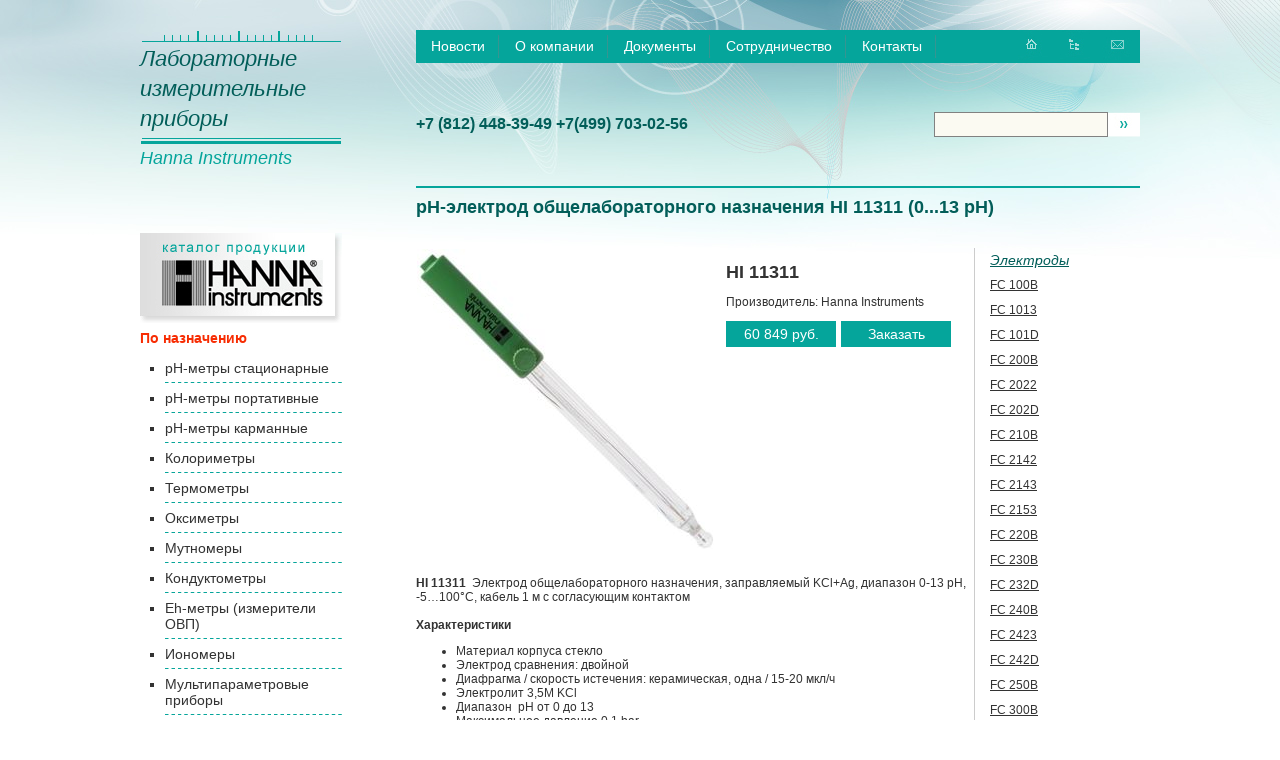

--- FILE ---
content_type: text/html; charset=UTF-8
request_url: https://hannainst.info/product/hi11311
body_size: 15312
content:
<!DOCTYPE HTML PUBLIC "-//W3C//DTD HTML 4.01 Transitional//EN" "http://www.w3.org/TR/html4/loose.dtd">
<html>
<head>
    <title>
      pH-электрод общелабораторного назначения HI 11311 (0...13 pH) : hannainst.info
    </title>
    
    <META content="pH-электрод общелабораторного назначения HI 11311 (0...13 pH),Hanna Instruments, HI 11311, цена, купить, заказ, Электроды" name="keywords">
    <META content="pH-электрод общелабораторного назначения HI 11311 (0...13 pH)" name="description">

    <meta http-equiv="content-type" content="text/html; charset=UTF-8">
<meta http-equiv="content-style-type" content="text/css">
<LINK rel="SHORTCUT ICON" href="/favicon.ico">
<link rel="stylesheet" href="/static/mongo_sites/resources/lightbox/jquery.lightbox-0.5.css">
<link href="/static/style.css" rel="stylesheet" type="text/css">
<script type="text/javascript" src="//yandex.st/jquery/1.8.3/jquery.min.js"></script>
<script type="text/javascript" src="/static/mongo_sites/resources/lightbox/jquery.lightbox.fixed.js"></script>
<!–[if lt IE 6.]–>
<script defer type="text/javascript" src="/static/mongo_sites/resources/tools/pngfix.js" mce_src="/static/mongo_sites/resources/tools/pngfix.js"></script>
<!–[endif]–>

</head>




<body leftmargin="0" topmargin="0" rightmargin="0" bottommargin="0" marginwidth="0" marginheight="0" class="top-bg-1920">
<table width="1000" border="0" cellspacing="0" cellpadding="0" align="center" class="h100 text-cont">
<tr>
    <td valign="top" width="275" class="ptop">
         <div class="logo1_1"><a href="/" title="Лабораторные измерительные приборы Hanna Instruments" ><i>Лабораторные<br>измерительные<br>приборы</i></A></div>   
         <div class="logo1_2"><a href="/" title="Лабораторные измерительные приборы Hanna Instruments" ><i>Hanna Instruments</i></a></div>  
    </td>
    <td valign="top" width="715" class="ptop">
        <table bgcolor="#05a59b" width="100%" border="0" cellspacing="0" cellpadding="0" align="center" class="menu">
        <tr>
            <td height="30"  class="menu-td"><a href="/news/">Новости</a></td>
            <td class="menu-td"><a href="/about/">О&nbspкомпании</a></td>
            <td class="menu-td"><a href="/docs/">Документы</a></td>
            <td class="menu-td"><a href="/cooperation/">Сотрудничество</a></td>
            <td class="menu-td"><a href="/contacts/">Контакты</a></td>
            <td width="100%" align="right">
                <a href="/"><img src="/static/images/home.jpg" border="0"></a>&nbsp;&nbsp;
                <a href="/"><img src="/static/images/map.jpg" border="0"></a>&nbsp;&nbsp;
                <a href="/contacts/"><img src="/static/images/mail.jpg" border="0"></a>&nbsp;&nbsp;
            </td>
        </tr>
        </table>
        <table width="100%" border="0" cellspacing="0" cellpadding="0" class="bot_l">
        <tr>
            <td nowrap class="green big">+7 <b>(812)</b> 448-39-49 +7<b>(499)</b> 703-02-56</td>
            <td width="100%" align="right">
            <form action="/search/" id="search">
                   <input type="text" name="text" class="search" value=""><a href="javascript:document.getElementById('search').submit();"><img src="/static/images/sb.jpg" border="0"></a>
            </form>    
             </td>
        </tr>
        </table>
    </td>
</tr>
<tr>
    <td>
    </td>
     <td height="30" valign="bottom" class="green">
        <h2>pH-электрод общелабораторного назначения HI 11311 (0...13 pH)</h2>
    </td>
</tr>
<tr>
    <td valign="top" height="100%" style="padding-top: 15px; padding-bottom: 15px;" class="leftmenu">
     <img src="/static/images/logo3.jpg" border="0" alt="Каталог hanna instruments"><br>
         <div style="width: 202px;">
    
        <div class="topmenu">
            <b>По назначению</b>
        </div>
        <ul>
            <li>
                <a href="https://hannainst.info/catalog/pH-meters/benchtop/">
                        pH-метры стационарные
                </a>
            </li>
            <li>
                <a href="https://hannainst.info/catalog/pH-meters/portable/">
                        pH-метры портативные
                </a>
            </li>
            <li>
                <a href="https://hannainst.info/catalog/pH-meters/small/">
                        pH-метры карманные
                </a>
            </li>
            <li>
                <a href="https://hannainst.info/catalog/photometers/portable/">
                        Колориметры
                </a>
            </li>
            <li>
                <a href="https://hannainst.info/catalog/temperature/">
                        Термометры
                </a>
            </li>
            <li>
                <a href="https://hannainst.info/catalog/dissolved-oxygen/">
                        Оксиметры
                </a>
            </li>
            <li>
                <a href="https://hannainst.info/catalog/turbidity-meters/">
                        Мутномеры
                </a>
            </li>
            <li>
                <a href="https://hannainst.info/catalog/conductivity/">
                        Кондуктометры
                </a>
            </li>
            <li>
                <a href="https://hannainst.info/catalog/eh-meters/">
                        Eh-метры (измерители ОВП)
                </a>
            </li>
            <li>
                <a href="https://hannainst.info/catalog/ionselective/">
                        Иономеры
                </a>
            </li>
            <li>
                <a href="https://hannainst.info/catalog/multiparameter/">
                        Мультипараметровые приборы
                </a>
            </li>
            <li>
                <a href="https://hannainst.info/catalog/spectrophotometers/">
                        Спектрофотометры
                </a>
            </li>
            <li>
                <a href="https://hannainst.info/catalog/photometers/tests/">
                        Наборы тестов для колориметров
                </a>
            </li>
            <li>
                <a href="https://hannainst.info/catalog/chemical/test/">
                        Химические наборы тестов
                </a>
            </li>
            <li>
                <a href="https://hannainst.info/catalog/titrators/">
                        Титраторы
                </a>
            </li>
            <li>
                <a href="https://hannainst.info/catalog/pH-meters/pH-electrodes/">
                       <span class="leftmenucur">
                            Электроды                        
                       </span> 
                </a>
            </li>
            <li>
                <a href="https://hannainst.info/catalog/calibration-maintenance/">
                        Калибровочные растворы
                </a>
            </li>
            <li>
                <a href="https://hannainst.info/catalog/calibration-preparation/">
                        Растворы для подготовки
                </a>
            </li>
            <li>
                <a href="https://hannainst.info/catalog/calibration-cleaning/">
                        Растворы для очистки
                </a>
            </li>
            <li>
                <a href="https://hannainst.info/catalog/calibration-storage/">
                        Растворы для хранения
                </a>
            </li>
            <li>
                <a href="https://hannainst.info/catalog/mixer/magnetic/">
                        Магнитные мешалки
                </a>
            </li>
            <li>
                <a href="https://hannainst.info/catalog/refractometers/">
                        Рефрактометры
                </a>
            </li>
            <li>
                <a href="https://hannainst.info/catalog/autosamplers/">
                        Автосамплеры
                </a>
            </li>
            <li>
                <a href="https://hannainst.info/catalog/accessories/">
                        Аксессуары
                </a>
            </li>
        </ul>
        <div class="topmenu">
            <b>По сфере применения</b>
        </div>
        <ul>
            <li>
                <a href="https://hannainst.info/catalog/food/">
                        Пищевая промышленность
                </a>
            </li>
            <li>
                <a href="https://hannainst.info/catalog/agriculture/">
                        Сельское хозяйство
                </a>
            </li>
            <li>
                <a href="https://hannainst.info/catalog/pool/">
                        Бассейны
                </a>
            </li>
        </ul>
</div>
    </td>
    <td valign="top" height="100%"  style="padding-top: 15px; padding-bottom: 15px;">
        

    <table itemscope itemtype="http://schema.org/Product" border="0" cellspacing="0" cellpadding="0" width="100%" style="padding-top: 15px;">
    <tr>
        <td valign="top">
            <div style="border-right: 1px solid #cccccc;">
                <a name="item"></a>
                <table border="0" cellspacing="0" cellpadding="0" width="100%">
                <tr>
                    <td valign="top" width="300" style="padding-right: 10px;">
                            
                            <a itemprop="image" href="https://static.biolight.ru/images/items/0014770-1.jpg" class="thickbox" title="HI 11311">
                                <img src="https://static.biolight.ru/images/items/300px/0014770-1.jpg" alt="HI 11311">
                            </a>
                    </td>
                    <td valign="top" style="padding-right:10px;">
                        <br>
                        <h2 itemprop="name">HI 11311</h2>
                        <meta content="HI 11311 pH-электрод общелабораторного назначения (0...13 pH)" itemprop="alternateName">
                            <meta content="HI 11311" itemprop="mpn">
                            <p class="manufacturer" itemprop="brand" itemscope itemtype="http://schema.org/Brand">
                                Производитель: <span itemprop="name">Hanna Instruments</span>
                            </p>
                        
   
        <div align="center" style="float:left;" class="prc" itemprop="offers" itemscope itemtype="http://schema.org/Offer">
          60 849 руб.
          <meta content="60849" itemprop="price">
          <meta content="RUR" itemprop="priceCurrency">
        </div>

                        <div align="center" style="float:left; margin-left: 5px;" class="prc">
                            <noindex>
                                <a rel="nofollow" href="/order/" title="Заказать">
                                    Заказать
                                </a>
                            </noindex>
                        </div>
                        <table cellspacing="0" cellpadding="5" border="0">
                        </table>
                    </td>
                </tr>
                </table>
                <br>
                
                
                    <div itemprop="description">
                        <p><strong>HI 11311</strong>&nbsp;&nbsp;Электрод общелабораторного назначения, заправляемый KCl+Ag, диапазон 0-13 рН, -5…100°С, кабель 1 м с согласующим контактом<br />
<!--cut--><br />
<strong>Характеристики</strong></p>

<ul>
<li>Материал корпуса стекло</li>
<li>Электрод сравнения: двойной</li>
<li>Диафрагма / скорость истечения: керамическая, одна / 15-20 мкл/ч</li>
<li>Электролит 3,5M KCl</li>
<li>Диапазон&nbsp;&nbsp;pH от 0 дo 13</li>
<li>Максимальное давление 0,1 bar</li>
<li>Форма мембраны: сферическая (диаметр: 9,5 мм)</li>
<li>Диаметр 12 мм</li>
<li>Длина корпуса / Общая длина 120 мм/ 175,5 мм</li>
<li>Рекомендуемый диапазон применения от -5 дo 100°C</li>
<li>Кабель&nbsp;&nbsp;1 м (3.3’)</li>
<li>Разъем 3,5 мм разъем</li>
<li>Применение: общелабораторные цели, трис буфер</li>
</ul>

                    </div>
                
                    <div class="contacts">Сопутствующие товары:</div>
                    
    <div style="float: left; padding-top: 20px; padding-right: 20px;" class="si">
        <table width="110" style="height: 110px;" border="0" cellspacing="0" cellpadding="0" align="center">
        <tr>
            <td valign="top" align="center" >
                <a href="https://hannainst.info/product/hi2002-01" title="Edge HI 2002-01 стационарный рН-метр/милливольтметр/термометр (pH/mV/T) с pH-электродом HI 11310">
                <img src="https://static.biolight.ru/images/items/64px/0023303-1.jpg" border="0" alt="HI 2002-01">
                </a>
            </td>
        </tr>
        <tr>
            <td valign="bottom" align="center">
                <a href="https://hannainst.info/product/hi2002-01" title="Edge HI 2002-01 стационарный рН-метр/милливольтметр/термометр (pH/mV/T) с pH-электродом HI 11310">HI 2002-01</a>   
             </td>
        </tr>
        </table>
    </div>
    <div style="float: left; padding-top: 20px; padding-right: 20px;" class="si">
        <table width="110" style="height: 110px;" border="0" cellspacing="0" cellpadding="0" align="center">
        <tr>
            <td valign="top" align="center" >
                <a href="https://hannainst.info/product/hi2002-02" title="Edge HI 2002-02 стационарный рН-метр/милливольтметр/термометр (-2...+16 pH, pH/mV/T) с pH-электродом HI 11310">
                <img src="https://static.biolight.ru/images/items/64px/0007987-1.jpg" border="0" alt="HI 2002-02">
                </a>
            </td>
        </tr>
        <tr>
            <td valign="bottom" align="center">
                <a href="https://hannainst.info/product/hi2002-02" title="Edge HI 2002-02 стационарный рН-метр/милливольтметр/термометр (-2...+16 pH, pH/mV/T) с pH-электродом HI 11310">HI 2002-02</a>   
             </td>
        </tr>
        </table>
    </div>


            </div>
            <div style="clear:both;"></div>
            <div align="right" style="padding-top:20px;"><script type="text/javascript" src="//yandex.st/share/share.js" charset="utf-8"></script>
<div class="yashare-auto-init" data-yashareType="button" data-yashareQuickServices="yaru,vkontakte,facebook,twitter,odnoklassniki"></div></div>
            <div class="pr_no">
                <noindex>
                    <noindex><strong>Внимание!</strong> <i>Производитель оставляет за собой право изменять конструкцию, технические характеристики, внешний вид, комплектацию товара без предварительного уведомления.</i></noindex>
                </noindex>
            </div>
            
        </td>
        <td class="rmenu" width="150" valign="top" style="padding-left: 15px;">
            <div class="rmenu">
            
            <i>Электроды</i><br>
                <a href="https://hannainst.info/product/fc100b" title="FC 100B pH-электрод для молока">
                        FC 100B
                </a><br>
                <a href="https://hannainst.info/product/fc1013" title="FC 1013 pH-электрод с термодатчиком для молока">
                        FC 1013
                </a><br>
                <a href="https://hannainst.info/product/fc101d" title="FC 101D pH-электрод с термодатчиком для молока">
                        FC 101D
                </a><br>
                <a href="https://hannainst.info/product/fc200b" title="FC 200B комбинированный pH-электрод для пищевых продуктов (0...14 pH)">
                        FC 200B
                </a><br>
                <a href="https://hannainst.info/product/fc2022" title="FC 2022 HALO pH-электрод для мяса и молока">
                        FC 2022
                </a><br>
                <a href="https://hannainst.info/product/fc202d" title="FC 202D комбинированный ph-электрод для мясной и молочной промышленности">
                        FC 202D
                </a><br>
                <a href="https://hannainst.info/product/fc210b" title="FC 210B комбинированный pH-электрод для молочной промышленности">
                        FC 210B
                </a><br>
                <a href="https://hannainst.info/product/fc2142" title="FC 2142 HALO pH-электрод для пива">
                        FC 2142
                </a><br>
                <a href="https://hannainst.info/product/fc2143" title="FC 2143 pH-электрод для пивоваренной промышленности">
                        FC 2143
                </a><br>
                <a href="https://hannainst.info/product/fc2153" title="FC 2153 pH-электрод для питьевой воды">
                        FC 2153
                </a><br>
                <a href="https://hannainst.info/product/fc220b" title="FC 220B комбинированный pH-электрод для соков и соусов">
                        FC 220B
                </a><br>
                <a href="https://hannainst.info/product/fc230b" title="FC 230B комбинированный pH-электрод для мяса и замороженных продуктов">
                        FC 230B
                </a><br>
                <a href="https://hannainst.info/product/fc232d" title="FC 232D комбинированный pH-электрод для мяса">
                        FC 232D
                </a><br>
                <a href="https://hannainst.info/product/fc240b" title="FC 240B pH-электрод комбинированный">
                        FC 240B
                </a><br>
                <a href="https://hannainst.info/product/fc2423" title="FC 2423 pH-электрод для мягкого сыра">
                        FC 2423
                </a><br>
                <a href="https://hannainst.info/product/fc242d" title="FC 242D pH-электрод для мягкого сыра">
                        FC 242D
                </a><br>
                <a href="https://hannainst.info/product/fc250b" title="FC 250B Электрод прокалывающего типа для мягкого сыра">
                        FC 250B
                </a><br>
                <a href="https://hannainst.info/product/fc300b" title="FC 300B Na-селективный электрод">
                        FC 300B
                </a><br>
                <a href="https://hannainst.info/product/fc301b" title="FC 301B ион-селективный электрод">
                        FC 301B
                </a><br>
                <a href="https://hannainst.info/product/fc200s" title="FC200S PH-электрод">
                        FC200S
                </a><br>
                <a href="https://hannainst.info/product/fc201d" title="FC201D PH-электрод">
                        FC201D
                </a><br>
                <a href="https://hannainst.info/product/fc2023" title="FC2023 pH-электрод для молочных и полутвердых продуктов">
                        FC2023
                </a><br>
                <a href="https://hannainst.info/product/fc2053" title="FC2053 PH-электрод для пищевых продуктов">
                        FC2053
                </a><br>
                <a href="https://hannainst.info/product/fc2323" title="FC2323 pH-электрод для мяса">
                        FC2323
                </a><br>
                <a href="https://hannainst.info/product/fc260b" title="FC260B pH-полуячейка">
                        FC260B
                </a><br>
                <a href="https://hannainst.info/product/fc400b" title="FC400B PH-электрод">
                        FC400B
                </a><br>
                <a href="https://hannainst.info/product/fc766c1" title="FC766C1 Сверхбыстрый зонд термопары K-типа">
                        FC766C1
                </a><br>
                <a href="https://hannainst.info/product/fc767c1" title="FC767C1 Ультрабыстрый зонд термопары T-типа">
                        FC767C1
                </a><br>
                <a href="https://hannainst.info/product/fc767pw" title="FC767PW Проникающий зонд термопары T-типа">
                        FC767PW
                </a><br>
                <a href="https://hannainst.info/product/fc911b" title="FC911B PH-электрод">
                        FC911B
                </a><br>
                <a href="https://hannainst.info/product/hi1001" title="HI 1001 промышленный поточный pH-электрод">
                        HI 1001
                </a><br>
                <a href="https://hannainst.info/product/hi10025" title="HI 1002/5 промышленный pH-электрод (кабель 5м)">
                        HI 1002/5
                </a><br>
                <a href="https://hannainst.info/product/hi10430" title="HI 10430 pH-электрод">
                        HI 10430
                </a><br>
                <a href="https://hannainst.info/product/hi1043p" title="HI 1043P комбинированный рН-электрод">
                        HI 1043P
                </a><br>
                <a href="https://hannainst.info/product/hi1043b" title="HI 1043В электрод для неводных и концентрированных водных сред с двойной диафрагмой">
                        HI 1043В
                </a><br>
                <a href="https://hannainst.info/product/hi10482" title="HI 10482 HALO pH-электрод для вина беспроводной">
                        HI 10482
                </a><br>
                <a href="https://hannainst.info/product/hi1048b" title="HI 1048B pH-электрод комбинированный">
                        HI 1048B
                </a><br>
                <a href="https://hannainst.info/product/hi1048b-50" title="HI 1048B/50 pH-электрод комбинированный (0,5 м)">
                        HI 1048B/50
                </a><br>
                <a href="https://hannainst.info/product/hi1048p" title="HI 1048P рН-электрод для вина с системой предотвращения засорения">
                        HI 1048P
                </a><br>
                <a href="https://hannainst.info/product/hi1048s" title="HI 1048S pH-электрод для вина и сусла">
                        HI 1048S
                </a><br>
                <a href="https://hannainst.info/product/hi10530" title="HI 10530 pH-электрод комбинированный">
                        HI 10530
                </a><br>
                <a href="https://hannainst.info/product/hi10533" title="HI 10533 pH-электрод для косметики">
                        HI 10533
                </a><br>
                <a href="https://hannainst.info/product/hi1053b" title="HI 1053B pH-электрод общелабораторного назначения">
                        HI 1053B
                </a><br>
                <a href="https://hannainst.info/product/hi1053p" title="HI 1053P комбинированный рН-электрод с коническим наконечником">
                        HI 1053P
                </a><br>
                <a href="https://hannainst.info/product/hi10832" title="HI 10832 HALO pH-электрод с микроколбой беспроводной">
                        HI 10832
                </a><br>
                <a href="https://hannainst.info/product/hi1083b" title="HI 1083B комбинированный pH-микроэлектрод для биотехнологий (BNC, 1 метр)">
                        HI 1083B
                </a><br>
                <a href="https://hannainst.info/product/hi10853p" title="HI 1083P комбинированный рН-электрод">
                        HI 10853P
                </a><br>
                <a href="https://hannainst.info/product/hi1090b-5" title="HI 1090B/5 промышленный поточный pH-электрод (BNC, 5 метров)">
                        HI 1090B/5
                </a><br>
                <a href="https://hannainst.info/product/hi1093b" title="HI 1093B pH-электрод комбинированный">
                        HI 1093B
                </a><br>
                <a href="https://hannainst.info/product/hi11102" title="HI 11102 HALO pH-электрод беспроводной">
                        HI 11102
                </a><br>
                <a href="https://hannainst.info/product/hi1110b" title="HI 1110B Запасной электрод">
                        HI 1110B
                </a><br>
                <a href="https://hannainst.info/product/hi11311" title="HI 11311 pH-электрод общелабораторного назначения (0...13 pH)">
                        <span class="rmenucur">HI 11311</span>
                </a><br>
                <a href="https://hannainst.info/product/hi11312" title="HI 11312 HALO pH-электрод для общего использования беспроводной">
                        HI 11312
                </a><br>
                <a href="https://hannainst.info/product/hi11313" title="HI 11313 pH-электрод общелабораторного назначения">
                        HI 11313
                </a><br>
                <a href="https://hannainst.info/product/hi1131b" title="HI 1131B рН-электрод (0...13 pH)">
                        HI 1131B
                </a><br>
                <a href="https://hannainst.info/product/hi1131p" title="HI 1131P комбинированный рН-электрод">
                        HI 1131P
                </a><br>
                <a href="https://hannainst.info/product/hi1135b" title="HI 1135B комбинированный рН-электрод">
                        HI 1135B
                </a><br>
                <a href="https://hannainst.info/product/hi1151b" title="HI 1151B pH-электрод комбинированный">
                        HI 1151B
                </a><br>
                <a href="https://hannainst.info/product/hi1217d" title="HI 1217D pH-электрод (0...13 pH)">
                        HI 1217D
                </a><br>
                <a href="https://hannainst.info/product/hi1219" title="HI 1219 рН-электрод для HI 981408 Gro&#39;chek">
                        HI 1219
                </a><br>
                <a href="https://hannainst.info/product/hi12301" title="HI 12301 pH-электрод для полевых измерений (0...13 pH)">
                        HI 12301
                </a><br>
                <a href="https://hannainst.info/product/hi12302" title="HI 12302 HALO pH-электрод полевой беспроводной">
                        HI 12302
                </a><br>
                <a href="https://hannainst.info/product/hi12303" title="HI 12303 pH-электрод для полевых измерений (0...13 pH)">
                        HI 12303
                </a><br>
                <a href="https://hannainst.info/product/hi1230b" title="HI 1230B pH-электрод (0...12 pH)">
                        HI 1230B
                </a><br>
                <a href="https://hannainst.info/product/hi1270" title="HI 1270 pH-электрод (0...13 pH)">
                        HI 1270
                </a><br>
                <a href="https://hannainst.info/product/hi1271" title="HI 1271 pH-электрод (0...13 pH)">
                        HI 1271
                </a><br>
                <a href="https://hannainst.info/product/hi1280" title="HI 1280 ph-электрод (0...13 pH)">
                        HI 1280
                </a><br>
                <a href="https://hannainst.info/product/hi1280-90" title="HI 1280(90) ph-электрод">
                        HI 1280(90)
                </a><br>
                <a href="https://hannainst.info/product/hi1286" title="HI 1286 комбинированный pH-электрод">
                        HI 1286
                </a><br>
                <a href="https://hannainst.info/product/hi1288" title="HI 1288 сменный стеклянный электрод (0...13 pH)">
                        HI 1288
                </a><br>
                <a href="https://hannainst.info/product/hi1289b" title="HI 1289B электрод для HI 8314">
                        HI 1289B
                </a><br>
                <a href="https://hannainst.info/product/hi1290" title="HI 1290 сменный электрод для Piccolo 2 (0...13 pH)">
                        HI 1290
                </a><br>
                <a href="https://hannainst.info/product/hi12922" title="HI 12922 HALO pH-электрод для почвы беспроводной">
                        HI 12922
                </a><br>
                <a href="https://hannainst.info/product/hi12923" title="HI 12923 pH-электрод">
                        HI 12923
                </a><br>
                <a href="https://hannainst.info/product/hi1292d" title="HI 1292D pH-электрод (-2...+16 pH)">
                        HI 1292D
                </a><br>
                <a href="https://hannainst.info/product/hi1295" title="HI 1295 сменный электрод к HI 98113 (PICCOLO PLUS)">
                        HI 1295
                </a><br>
                <a href="https://hannainst.info/product/hi12963" title="HI 12963 pH-электрод для сточных вод">
                        HI 12963
                </a><br>
                <a href="https://hannainst.info/product/hi1296d" title="HI 1296D pH-электрод">
                        HI 1296D
                </a><br>
                <a href="https://hannainst.info/product/hi12973" title="HI 12973 pH/ОВП-электрод комбинированный">
                        HI 12973
                </a><br>
                <a href="https://hannainst.info/product/hi1297d" title="HI 1297D pH/ОВП-электрод комбинированный">
                        HI 1297D
                </a><br>
                <a href="https://hannainst.info/product/hi13302" title="HI 13302 HALO pH-электрод беспроводной">
                        HI 13302
                </a><br>
                <a href="https://hannainst.info/product/hi1330b" title="HI 1330B комбинированный pH-электрод для измерений в пробирках и ампулах (0...12 pH, BNC, 1 метр)">
                        HI 1330B
                </a><br>
                <a href="https://hannainst.info/product/hi1331b" title="HI 1331B pH-электрод комбинированный (0...13 pH)">
                        HI 1331B
                </a><br>
                <a href="https://hannainst.info/product/hi1332b" title="HI 1332B комбинированный рН-электрод для контроля качества (BNC)">
                        HI 1332B
                </a><br>
                <a href="https://hannainst.info/product/hi1332p" title="HI 1332P комбинированный рН-электрод">
                        HI 1332P
                </a><br>
                <a href="https://hannainst.info/product/hi14133" title="HI 14133 pH-электрод для измерения поверхностей">
                        HI 14133
                </a><br>
                <a href="https://hannainst.info/product/hi1413b" title="HI 1413B комбинированный pH-электрод для поверхностей, кожи, бумаги, эмульсий (0...12 pH)">
                        HI 1413B
                </a><br>
                <a href="https://hannainst.info/product/hi1413b50" title="HI 1413B/50 pH-электрод для тестирования кожи и волос человека (BNC, 0.5 м)">
                        HI 1413B/50
                </a><br>
                <a href="https://hannainst.info/product/hi1413s50" title="HI 1413S/50 pH-электрод для измерения рН кожи">
                        HI 1413S/50
                </a><br>
                <a href="https://hannainst.info/product/hi14142" title="HI 14142 HALO pH-электрод беспроводной">
                        HI 14142
                </a><br>
                <a href="https://hannainst.info/product/hi1414d" title="HI 1414D рН-электрод">
                        HI 1414D
                </a><br>
                <a href="https://hannainst.info/product/hi1414d-50" title="HI 1414D/50 рН-электрод">
                        HI 1414D/50
                </a><br>
                <a href="https://hannainst.info/product/hi1610d" title="HI 1610D pH-электрод (DIN, 1 метр)">
                        HI 1610D
                </a><br>
                <a href="https://hannainst.info/product/hi1611d" title="HI 1611D pH-электрод (DIN, 1 метр)">
                        HI 1611D
                </a><br>
                <a href="https://hannainst.info/product/hi1618d" title="HI 1618D pH-электрод (DIN, 1 метр)">
                        HI 1618D
                </a><br>
                <a href="https://hannainst.info/product/hi2002-5" title="HI 2002/5 промышленный поточный ОВП-электрод (BNC, 5 метров)">
                        HI 2002/5
                </a><br>
                <a href="https://hannainst.info/product/hi2111b" title="HI 2111B pH-электрод">
                        HI 2111B
                </a><br>
                <a href="https://hannainst.info/product/hi2910b" title="HI 2910B промышленный поточный pH-электрод для промышленных контроллеров (BNC, 1 метр)">
                        HI 2910B
                </a><br>
                <a href="https://hannainst.info/product/hi2910b-3" title="HI 2910B промышленный поточный pH-электрод для промышленных контроллеров (BNC, 3 метра)">
                        HI 2910B/3
                </a><br>
                <a href="https://hannainst.info/product/hi2910b-5" title="HI 2910B/5 промышленный поточный pH-электрод для промышленных контроллеров (BNC, 5 метров)">
                        HI 2910B/5
                </a><br>
                <a href="https://hannainst.info/product/hi3001d" title="HI 3001D промышленный поточный датчик проводимости (EC) (BNC, 3м)">
                        HI 3001D
                </a><br>
                <a href="https://hannainst.info/product/hi3131b" title="HI 3131B ОВП электрод общелабораторного назначения (-2000...+2000 мВ, кабель 1м)">
                        HI 3131B
                </a><br>
                <a href="https://hannainst.info/product/hi3148b" title="HI 3148B ОВП-электрод общелабораторный">
                        HI 3148B
                </a><br>
                <a href="https://hannainst.info/product/hi3148b50" title="HI 3148B/50 ОВП-электрод общелабораторный (кабель 50 м)">
                        HI 3148B/50
                </a><br>
                <a href="https://hannainst.info/product/hi3230b" title="HI 3230B комбинированный платиновый ОВП-электрод общего назначения (-2000...+2000 мВ)">
                        HI 3230B
                </a><br>
                <a href="https://hannainst.info/product/hi36183" title="HI 36183 ОВП-электрод лабораторный (-2000...+2000 мВ)">
                        HI 36183
                </a><br>
                <a href="https://hannainst.info/product/hi36200" title="HI 36200 ОВП-датчик лабораторный (-2000...+2000 мВ)">
                        HI 36200
                </a><br>
                <a href="https://hannainst.info/product/hi3620d" title="HI 3620D ОВП-электрод для тестирования воды в бассейнах (-2000...+2000 мВ, DIN, 1 метр)">
                        HI 3620D
                </a><br>
                <a href="https://hannainst.info/product/hi4002" title="HI 4002 ион-селективный электрод">
                        HI 4002
                </a><br>
                <a href="https://hannainst.info/product/hi4003" title="HI 4003 ион-селективный электрод">
                        HI 4003
                </a><br>
                <a href="https://hannainst.info/product/hi4004" title="HI 4004 ион-селективный электрод">
                        HI 4004
                </a><br>
                <a href="https://hannainst.info/product/hi4007" title="HI 4007 ион-селективный электрод">
                        HI 4007
                </a><br>
                <a href="https://hannainst.info/product/hi4008" title="HI 4008 ион-селективный электрод">
                        HI 4008
                </a><br>
                <a href="https://hannainst.info/product/hi4009" title="HI 4009 ион-селективный электрод">
                        HI 4009
                </a><br>
                <a href="https://hannainst.info/product/hi4010" title="HI 4010 ион-селективный электрод">
                        HI 4010
                </a><br>
                <a href="https://hannainst.info/product/hi4011" title="HI 4011 ион-селективный электрод">
                        HI 4011
                </a><br>
                <a href="https://hannainst.info/product/hi4012" title="HI 4012 ион-селективный электрод">
                        HI 4012
                </a><br>
                <a href="https://hannainst.info/product/hi4013" title="HI 4013 ион-селективный электрод">
                        HI 4013
                </a><br>
                <a href="https://hannainst.info/product/hi4014" title="HI 4014 ион-селективный электрод">
                        HI 4014
                </a><br>
                <a href="https://hannainst.info/product/hi4015" title="HI 4015 ион-селективный электрод">
                        HI 4015
                </a><br>
                <a href="https://hannainst.info/product/hi4101" title="HI 4101 ион-селективный электрод">
                        HI 4101
                </a><br>
                <a href="https://hannainst.info/product/hi4102" title="HI 4102 ион-селективный электрод">
                        HI 4102
                </a><br>
                <a href="https://hannainst.info/product/hi4103" title="HI 4103 ион-селективный электрод">
                        HI 4103
                </a><br>
                <a href="https://hannainst.info/product/hi4104" title="HI 4104 ион-селективный электрод">
                        HI 4104
                </a><br>
                <a href="https://hannainst.info/product/hi4105" title="HI 4105 ион-селективный электрод">
                        HI 4105
                </a><br>
                <a href="https://hannainst.info/product/hi4107" title="HI 4107 ион-селективный электрод">
                        HI 4107
                </a><br>
                <a href="https://hannainst.info/product/hi4109" title="HI 4109 ион-селективный электрод">
                        HI 4109
                </a><br>
                <a href="https://hannainst.info/product/hi4110" title="HI 4110 ион-селективный электрод">
                        HI 4110
                </a><br>
                <a href="https://hannainst.info/product/hi4111" title="HI 4111 ион-селективный электрод">
                        HI 4111
                </a><br>
                <a href="https://hannainst.info/product/hi4112" title="HI 4112 ион-селективный электрод">
                        HI 4112
                </a><br>
                <a href="https://hannainst.info/product/hi4113" title="HI 4113 ион-селективный электрод">
                        HI 4113
                </a><br>
                <a href="https://hannainst.info/product/hi4114" title="HI 4114 ион-селективный электрод">
                        HI 4114
                </a><br>
                <a href="https://hannainst.info/product/hi4115" title="HI 4115 ион-селективный электрод">
                        HI 4115
                </a><br>
                <a href="https://hannainst.info/product/hi4430b" title="HI 4430B комбинированный ОВП-электрод для использования с окислителем (-2000...+2000 мВ)">
                        HI 4430B
                </a><br>
                <a href="https://hannainst.info/product/hi5148b" title="HI 5148B Комбинированный электрод">
                        HI 5148B
                </a><br>
                <a href="https://hannainst.info/product/hi5311" title="HI 5311 Электрод сравнения">
                        HI 5311
                </a><br>
                <a href="https://hannainst.info/product/hi5312" title="HI 5312 Электрод сравнения">
                        HI 5312
                </a><br>
                <a href="https://hannainst.info/product/hi5313" title="HI 5313 Электрод сравнения">
                        HI 5313
                </a><br>
                <a href="https://hannainst.info/product/hi5315" title="HI 5315 Электрод сравнения">
                        HI 5315
                </a><br>
                <a href="https://hannainst.info/product/hi5412" title="HI 5412 pH-электрод">
                        HI 5412
                </a><br>
                <a href="https://hannainst.info/product/hi62911d" title="HI 62911D pH-электрод">
                        HI 62911D
                </a><br>
                <a href="https://hannainst.info/product/hi72911b" title="HI 72911B рН-электрод с титановым корпусом для котлов (BNC, 1 метр)">
                        HI 72911B
                </a><br>
                <a href="https://hannainst.info/product/hi73120" title="HI 73120 Запасной окислительно-восстановительный электрод">
                        HI 73120
                </a><br>
                <a href="https://hannainst.info/product/hi73127" title="HI 73127 pH-электрод (0...14 pH)">
                        HI 73127
                </a><br>
                <a href="https://hannainst.info/product/hi73201" title="HI 73201 Запасной электрод">
                        HI 73201
                </a><br>
                <a href="https://hannainst.info/product/hi73311" title="HI 73311 сменный электрод для кондуктометра DiST 5 (HI 98311)">
                        HI 73311
                </a><br>
                <a href="https://hannainst.info/product/hi73331" title="HI 73331 Датчик для ЕС">
                        HI 73331
                </a><br>
                <a href="https://hannainst.info/product/hi7609829-10" title="HI 7609829-10 Датчик на аммоний">
                        HI 7609829-10
                </a><br>
                <a href="https://hannainst.info/product/hi7609829-11" title="HI 7609829-11 Датчик на хлориды">
                        HI 7609829-11
                </a><br>
                <a href="https://hannainst.info/product/hi7609829-12" title="HI 7609829-12 Датчик на нитраты">
                        HI 7609829-12
                </a><br>
                <a href="https://hannainst.info/product/hi7609829-20" title="HI 7609829/20 Мультисенсорный зонд (20 м)">
                        HI 7609829/20
                </a><br>
                <a href="https://hannainst.info/product/hi76301d" title="HI 76301D 4х-электродный датчик для приборов HI 8633 и HI 8734 (0...199.9 мкСм/см)">
                        HI 76301D
                </a><br>
                <a href="https://hannainst.info/product/hi76302w" title="HI 76302W 4х-электродный датчик для приборов HI 8733, HI 9033, HI 9034, HI 87314">
                        HI 76302W
                </a><br>
                <a href="https://hannainst.info/product/hi76303" title="HI 76303 платиновый датчик для кондуктометра EC215">
                        HI76303
                </a><br>
                <a href="https://hannainst.info/product/hi76309" title="HI 76309 электрод к кондуктометру HI 9835">
                        HI 76309
                </a><br>
                <a href="https://hannainst.info/product/hi763093" title="HI 763093 Цифровой датчик проводимости">
                        HI 763093
                </a><br>
                <a href="https://hannainst.info/product/hi763093-10" title="HI 763093/10 Цифровой датчик проводимости (кабель 10 м)">
                        HI 763093/10
                </a><br>
                <a href="https://hannainst.info/product/hi7631-2" title="HI 7631/2 датчик проводимости">
                        HI 7631/2
                </a><br>
                <a href="https://hannainst.info/product/HI76310" title="HI 76310 кондуктометрический датчик (0...200 мСм/см)">
                        HI76310
                </a><br>
                <a href="https://hannainst.info/product/hi76312" title="HI 76312 кондуктометрический датчик">
                        HI 76312
                </a><br>
                <a href="https://hannainst.info/product/hi763133" title="HI 763133 кондуктометрический датчик">
                        HI 763133
                </a><br>
                <a href="https://hannainst.info/product/hi7632-00" title="HI 7632-00 Датчик EC / TDS (0...10 мСм/см)">
                        HI 7632-00
                </a><br>
                <a href="https://hannainst.info/product/hi7634-00" title="HI 7634-00 электрод для измерения проводимости (0...1999 мкСм/см)">
                        HI 7634-00
                </a><br>
                <a href="https://hannainst.info/product/hi7638" title="HI 7638 датчик для контроллеров проводимости (кабель 3 м)">
                        HI 7638
                </a><br>
                <a href="https://hannainst.info/product/hi7639" title="HI 7639 промышленный поточный датчик проводимости с Pt100">
                        HI 7639
                </a><br>
                <a href="https://hannainst.info/product/hi76407-10" title="HI 76407/10 Датчик растворенного кислорода">
                        HI 76407/10
                </a><br>
                <a href="https://hannainst.info/product/hi76407-10F" title="HI 76407/10F Датчик растворенного кислорода">
                        HI 76407/10F
                </a><br>
                <a href="https://hannainst.info/product/hi76407-2" title="HI 76407/2 Датчик для оксиметра HI 2400">
                        HI 76407/2
                </a><br>
                <a href="https://hannainst.info/product/hi76407-20" title="HI 76407/20 Датчик растворенного кислорода">
                        HI 76407/20
                </a><br>
                <a href="https://hannainst.info/product/hi76407-20f" title="HI 76407/20F запасной датчик с защитой">
                        HI 76407/20F
                </a><br>
                <a href="https://hannainst.info/product/hi76407-4" title="HI 76407/4 запасной датчик для оксиметров">
                        HI 76407/4 датчик
                </a><br>
                <a href="https://hannainst.info/product/hi76407-4f" title="HI 76407/4F Датчик для оксиметра HI9146">
                        HI 76407/4F
                </a><br>
                <a href="https://hannainst.info/product/hi76409-10" title="HI 76409/10 Датчик для оксиметра HI9147 (10 м)">
                        HI 76409/10
                </a><br>
                <a href="https://hannainst.info/product/hi76409-4" title="HI 76409/4 Датчик для оксиметра HI9147">
                        HI 76409/4
                </a><br>
                <a href="https://hannainst.info/product/hi764113" title="HI 764113 Сменный оптический датчик растворенного кислорода">
                        HI 764113
                </a><br>
                <a href="https://hannainst.info/product/hi764113-10" title="HI 764113/10 Сменный оптический датчик растворенного кислорода (кабель 10 м)">
                        HI 764113/10
                </a><br>
                <a href="https://hannainst.info/product/hi764113-20" title="HI 764113/20 Сменный оптический датчик растворенного кислорода (кабель 20 м)">
                        HI 764113/20
                </a><br>
                <a href="https://hannainst.info/product/hi7662" title="HI 7662 датчик температуры (-5...+105 С)">
                        HI 7662
                </a><br>
                <a href="https://hannainst.info/product/hi7662t" title="HI 7662-T датчик температуры из нержавеющей стали (-5...+105 С)">
                        HI 7662-T
                </a><br>
                <a href="https://hannainst.info/product/hi7669-2w" title="HI 7669/2W ATC термодатчик для pH-метра">
                        HI 7669/2W
                </a><br>
                <a href="https://hannainst.info/product/hi766b1" title="HI 766B1 Термодатчик для измерения температуры поверхности с углом 90°">
                        HI 766B1
                </a><br>
                <a href="https://hannainst.info/product/hi766b2" title="HI 766B2 Термодатчик для поверхностей (0...+900 С)">
                        HI 766B2
                </a><br>
                <a href="https://hannainst.info/product/hi766b3" title="HI 766B3 Термодатчик для малых поверхностей">
                        HI 766B3
                </a><br>
                <a href="https://hannainst.info/product/hi766c1" title="HI 766C1 Термодатчик с проникающим действием (0...+300 С)">
                        HI 766C1
                </a><br>
                <a href="https://hannainst.info/product/hi766e1" title="HI 766E1 Термодатчик общего назначения">
                        HI 766E1
                </a><br>
                <a href="https://hannainst.info/product/hi766f" title="HI 766F термопара (max=1100C, l=255мм, d=1.5мм) (0...+1100 С)">
                        HI 766F
                </a><br>
                <a href="https://hannainst.info/product/hi766f1" title="HI 766F1 термопара (max=480°C , l=1 м, d=2 мм) (0...+480 С)">
                        HI 766F1
                </a><br>
                <a href="https://hannainst.info/product/hi766pc" title="HI 766PC Термодатчик проникающий (0...+900 С)">
                        HI 766PC
                </a><br>
                <a href="https://hannainst.info/product/hi766tr1" title="HI 766TR1 Термодатчик">
                        HI 766TR1
                </a><br>
                <a href="https://hannainst.info/product/hi766tr2" title="HI 766TR2 термодатчик стальной l=1м, d=10мм">
                        HI 766TR2
                </a><br>
                <a href="https://hannainst.info/product/hi766tr3" title="HI 766TR3 Проникающий зонд термопары K-типа">
                        HI 766TR3
                </a><br>
                <a href="https://hannainst.info/product/hi766tr4" title="HI 766TR4 термодатчик">
                        HI 766TR4
                </a><br>
                <a href="https://hannainst.info/product/hi766Tv1" title="HI 766TV1 Термодатчик для горячих труб и трубопроводов">
                        HI 766TV1
                </a><br>
                <a href="https://hannainst.info/product/hi768a" title="HI 768A Датчик температуры (-30...+350 С)">
                        HI 768A
                </a><br>
                <a href="https://hannainst.info/product/fc10483" title="HI FC10483 pH-электрод с системой предотвращения засорения">
                        FC10483
                </a><br>
                <a href="https://hannainst.info/product/hi1003" title="HI1003 рН-электрод">
                        HI1003
                </a><br>
                <a href="https://hannainst.info/product/hi1003-3" title="HI1003/3 рН-электрод">
                        HI1003/3
                </a><br>
                <a href="https://hannainst.info/product/hi1003-5" title="HI1003/5 рН-электрод">
                        HI1003/5
                </a><br>
                <a href="https://hannainst.info/product/hi1005" title="HI1005 Проточный pH-электрод (0...14 pH)">
                        HI1005
                </a><br>
                <a href="https://hannainst.info/product/hi10053" title="HI10053 Датчик pH / температуры">
                        HI10053
                </a><br>
                <a href="https://hannainst.info/product/hi102" title="HI102 pH-электрод (BNC разъем)">
                        HI102
                </a><br>
                <a href="https://hannainst.info/product/hi1036-18" title="HI1036-18 Многопараметрический цифровой pH, ОВП, датчик температуры">
                        HI1036-18
                </a><br>
                <a href="https://hannainst.info/product/hi10480" title="HI10480 рН-электрод">
                        HI 10480
                </a><br>
                <a href="https://hannainst.info/product/hi1048d" title="HI1048D pH-электрод комбинированный">
                        HI1048D
                </a><br>
                <a href="https://hannainst.info/product/hi1049b" title="HI1049B pH-электрод с CPS">
                        HI1049B
                </a><br>
                <a href="https://hannainst.info/product/hi1083p" title="HI1083P pH-электрод с микролампочкой">
                        HI1083P
                </a><br>
                <a href="https://hannainst.info/product/hi1090B-6" title="HI1090B/6 Комбинированный pH-электрод (BNC, 6 метров)">
                        HI1090B/6
                </a><br>
                <a href="https://hannainst.info/product/hi1090t" title="HI1090T Комбинированный pH-электрод (разъем T-типа)">
                        HI1090T
                </a><br>
                <a href="https://hannainst.info/product/hi1093p" title="HI1093P PH-электрод увеличенной длины">
                        HI1093P
                </a><br>
                <a href="https://hannainst.info/product/hi11103" title="HI11103 рН-электрод">
                        HI11103
                </a><br>
                <a href="https://hannainst.info/product/hi1110s" title="HI1110S PH-электрод">
                        HI1110S
                </a><br>
                <a href="https://hannainst.info/product/hi1110t" title="HI1110T Гелевый pH-электрод">
                        HI1110T
                </a><br>
                <a href="https://hannainst.info/product/hi1131s" title="HI1131S рН-электрод">
                        HI1131S
                </a><br>
                <a href="https://hannainst.info/product/hi1143b" title="HI1143B Многоразовый электрод pH с двойным переходом">
                        HI1143B
                </a><br>
                <a href="https://hannainst.info/product/hi1144b" title="HI1144B pH-электрод">
                        HI1144B
                </a><br>
                <a href="https://hannainst.info/product/hi1190t" title="HI1190T Комбинированный pH-электрод низкотемпературный (разъем T-типа)">
                        HI1190T
                </a><br>
                <a href="https://hannainst.info/product/hi1191t" title="HI1191T Комбинированный pH-электрод низкотемпературный (Т-образный разъем)">
                        HI1191T
                </a><br>
                <a href="https://hannainst.info/product/hi1210b5" title="HI1210B/5 рН-электрод">
                        HI1210B/5
                </a><br>
                <a href="https://hannainst.info/product/hi1210t" title="HI1210T Комбинированный pH-электрод (PEI корпус, разъем Т-типа)">
                        HI1210T
                </a><br>
                <a href="https://hannainst.info/product/hi1211t" title="HI1211T Комбинированный pH-электрод высокотемпературный (PEI корпус, разъем Т-типа)">
                        HI1211T
                </a><br>
                <a href="https://hannainst.info/product/hi12170" title="HI12170 pH-электрод">
                        HI12170
                </a><br>
                <a href="https://hannainst.info/product/hi1230s" title="HI1230S pH-электрод">
                        HI1230S
                </a><br>
                <a href="https://hannainst.info/product/hi12883" title="HI12883 Многопараметрический зонд pH / EC / TDS (0...13 pH)">
                        HI12883
                </a><br>
                <a href="https://hannainst.info/product/hi1291d" title="HI1291D рН-электрод">
                        HI1291D
                </a><br>
                <a href="https://hannainst.info/product/hi12943" title="HI12943 PH-электрод прямого действия с почвой">
                        HI12943
                </a><br>
                <a href="https://hannainst.info/product/hi1312s" title="HI1312S комбинированный рН-электрод">
                        HI1312S
                </a><br>
                <a href="https://hannainst.info/product/hi1330p" title="HI1330P рН-электрод">
                        HI1330P
                </a><br>
                <a href="https://hannainst.info/product/hi1332d" title="HI1332D комбинированный рН-электрод">
                        HI1332D
                </a><br>
                <a href="https://hannainst.info/product/hi1333b" title="HI1333B Запасной pH-электрод">
                        HI1333B
                </a><br>
                <a href="https://hannainst.info/product/hi1343b" title="HI1343B рН-электрод">
                        HI1343B
                </a><br>
                <a href="https://hannainst.info/product/hi14140" title="HI14140 рН-электрод (0...12 pH)">
                        HI14140
                </a><br>
                <a href="https://hannainst.info/product/hi14143" title="HI14143 рН-электрод (0...12 pH)">
                        HI14143
                </a><br>
                <a href="https://hannainst.info/product/hi14143-50" title="HI14143/50 рН-электрод">
                        HI14143/50
                </a><br>
                <a href="https://hannainst.info/product/hi1615d" title="HI1615D pH-электрод">
                        HI1615D
                </a><br>
                <a href="https://hannainst.info/product/hi1616d" title="HI1616D pH-электрод">
                        HI1616D
                </a><br>
                <a href="https://hannainst.info/product/hi1617d" title="HI1617D рН-электрод">
                        HI1617D
                </a><br>
                <a href="https://hannainst.info/product/hi2001" title="HI2001 Электрод ОВП">
                        HI2001
                </a><br>
                <a href="https://hannainst.info/product/hi2008" title="HI2008 Электрод для контроля проточного ОВП">
                        HI2008
                </a><br>
                <a href="https://hannainst.info/product/hi201" title="HI201 Погружной ОВП-электрод">
                        HI201
                </a><br>
                <a href="https://hannainst.info/product/hi2031b" title="HI2031B pH-электрод">
                        HI2031B
                </a><br>
                <a href="https://hannainst.info/product/hi2112b" title="HI2112B pH-электрод">
                        HI2112B
                </a><br>
                <a href="https://hannainst.info/product/hi2114p" title="HI2114P Запасной pH-электрод (2 м)">
                        HI2114P
                </a><br>
                <a href="https://hannainst.info/product/hi2114p5" title="HI2114P/5 Запасной pH-электрод (5 м)">
                        HI2114P/5
                </a><br>
                <a href="https://hannainst.info/product/hi2910" title="HI2910 pH-электрод AmpHel">
                        HI2910
                </a><br>
                <a href="https://hannainst.info/product/hi2910b-10" title="HI2910B/10 PH-электрод (10 м)">
                        HI2910B/10
                </a><br>
                <a href="https://hannainst.info/product/hi2911b5" title="HI2911B/5 pH-электрод AmpHel (BNC, 5 м)">
                        HI2911B/5
                </a><br>
                <a href="https://hannainst.info/product/hi2930b5" title="HI2930B/5 ORP-электрод (5 м)">
                        HI2930B/5
                </a><br>
                <a href="https://hannainst.info/product/hi2931b5" title="HI2931B/5 ОВП-электрод (5 м)">
                        HI2931B/5
                </a><br>
                <a href="https://hannainst.info/product/hi3001" title="HI3001 Проточный датчик проводимости">
                        HI3001
                </a><br>
                <a href="https://hannainst.info/product/hi3002" title="HI3002 Погружной датчик проводимости (NTC термодатчик, кабель 3 м)">
                        HI3002
                </a><br>
                <a href="https://hannainst.info/product/hi3003d" title="HI3003/D Датчик электропроводности (NTC термодатчик, кабель 3 м)">
                        HI3003/D
                </a><br>
                <a href="https://hannainst.info/product/hi3011" title="HI3011 Проточный датчик электропроводности (3 м)">
                        HI3011
                </a><br>
                <a href="https://hannainst.info/product/hi3090t" title="HI3090T Комбинированный электрод ОВП">
                        HI3090T
                </a><br>
                <a href="https://hannainst.info/product/hi3133b" title="HI3133B ОВП электрод">
                        HI3133B
                </a><br>
                <a href="https://hannainst.info/product/hi3149b" title="HI3149B ОВП-электрод с CPS (-2000...+2000 мВ)">
                        HI3149B
                </a><br>
                <a href="https://hannainst.info/product/hi3190t" title="HI3190T ОВП-электрод">
                        HI3190T
                </a><br>
                <a href="https://hannainst.info/product/hi3210b-5" title="HI3210B/5 Комбинированный электрод ОВП">
                        HI3210B/5
                </a><br>
                <a href="https://hannainst.info/product/hi3211t" title="HI3211T Комбинированный электрод ОВП">
                        HI3211T
                </a><br>
                <a href="https://hannainst.info/product/hi3214p" title="HI3214P Запасной электрод ORP (-2000...+2000 мВ)">
                        HI3214P
                </a><br>
                <a href="https://hannainst.info/product/hi3314" title="HI3314 Датчик удельного сопротивления">
                        HI3314
                </a><br>
                <a href="https://hannainst.info/product/hi3618d" title="HI3618D ОВП-электрод (-2000...+2000 мВ)">
                        HI3618D
                </a><br>
                <a href="https://hannainst.info/product/hi3619d" title="HI3619D ОВП-электрод с разъемом DIN (-2000...+2000 мВ)">
                        HI3619D
                </a><br>
                <a href="https://hannainst.info/product/hi5110b" title="HI5110B ORP-электрод">
                        HI5110B
                </a><br>
                <a href="https://hannainst.info/product/hi5314" title="HI5314 Электрод сравнения">
                        HI5314
                </a><br>
                <a href="https://hannainst.info/product/hi5413" title="HI5413 Электрод сравнения">
                        HI5413
                </a><br>
                <a href="https://hannainst.info/product/hi5414" title="HI5414 Электрод сравнения">
                        HI5414
                </a><br>
                <a href="https://hannainst.info/product/hi6050" title="HI6050 Погружной держатель электродов (0,5 м)">
                        HI6050
                </a><br>
                <a href="https://hannainst.info/product/hi6051" title="HI6051 Погружной держатель электродов (1 м)">
                        HI6051
                </a><br>
                <a href="https://hannainst.info/product/hi6052" title="HI6052 Погружной держатель электродов (1.5 м)">
                        HI6052
                </a><br>
                <a href="https://hannainst.info/product/hi6100205" title="HI6100205 pH-электрод (5 м)">
                        HI6100205
                </a><br>
                <a href="https://hannainst.info/product/hi6100405" title="HI6100405 pH-электрод (5 м)">
                        HI6100405
                </a><br>
                <a href="https://hannainst.info/product/hi6100410" title="HI6100410 pH-электрод (10 м)">
                        HI6100410
                </a><br>
                <a href="https://hannainst.info/product/hi6100805" title="HI6100805 pH-электрод (5 м)">
                        HI6100805
                </a><br>
                <a href="https://hannainst.info/product/hi6101205" title="HI6101205 pH-электрод (5 м)">
                        HI6101205
                </a><br>
                <a href="https://hannainst.info/product/hi6101405" title="HI6101405 pH-электрод (5 м)">
                        HI6101405
                </a><br>
                <a href="https://hannainst.info/product/hi6101415" title="HI6101415 pH-электрод (15 м)">
                        HI6101415
                </a><br>
                <a href="https://hannainst.info/product/hi6101605" title="HI6101605 pH-электрод (5 м)">
                        HI6101605
                </a><br>
                <a href="https://hannainst.info/product/hi6101805" title="HI6101805 pH-электрод (5 м)">
                        HI6101805
                </a><br>
                <a href="https://hannainst.info/product/hi6200405" title="HI6200405 Платиновый ОВП-электрод с плоским наконечником (-2000...+2000 мВ)">
                        HI6200405
                </a><br>
                <a href="https://hannainst.info/product/hi6200505" title="HI6200505 ОВП-электрод с плоским наконечником (-2000...+2000 мВ)">
                        HI6200505
                </a><br>
                <a href="https://hannainst.info/product/hi629113" title="HI629113 pH-электрод">
                        HI629113
                </a><br>
                <a href="https://hannainst.info/product/hi70602" title="HI70602 Зонд относительной влажности">
                        HI70602
                </a><br>
                <a href="https://hannainst.info/product/hi729113" title="HI729113 рН-электрод с титановым корпусом">
                        HI729113
                </a><br>
                <a href="https://hannainst.info/product/hi72911d" title="HI72911D рН-электрод с титановым корпусом для котлов (DIN, 1 метр)">
                        HI72911D
                </a><br>
                <a href="https://hannainst.info/product/hi7609829-0" title="HI7609829-0 Датчик pH">
                        HI7609829-0
                </a><br>
                <a href="https://hannainst.info/product/hi7609829-1" title="HI7609829-1 Датчик pH / ОВП">
                        HI7609829-1
                </a><br>
                <a href="https://hannainst.info/product/hi7609829-2" title="HI7609829-2 Гальванический датчик растворенного кислорода">
                        HI7609829-2
                </a><br>
                <a href="https://hannainst.info/product/hi7609829-3" title="HI7609829-3 Датчик проводимости">
                        HI7609829-3
                </a><br>
                <a href="https://hannainst.info/product/hi7609829-4" title="HI7609829-4 Датчик проводимости и мутности">
                        HI7609829-4
                </a><br>
                <a href="https://hannainst.info/product/hi7610" title="HI7610 Термодатчик Pt100,нержавеющая сталь">
                        HI7610
                </a><br>
                <a href="https://hannainst.info/product/hi762a" title="HI762A Термисторный зонд воздуха и газа (-50...+150 С)">
                        HI762A
                </a><br>
                <a href="https://hannainst.info/product/hi762l" title="HI762L Термисторный зонд NTC (-50...+150 С)">
                        HI762L
                </a><br>
                <a href="https://hannainst.info/product/hi762p" title="HI762P Универсальный проникающий термисторный зонд">
                        HI762P
                </a><br>
                <a href="https://hannainst.info/product/hi762pwl" title="HI762PWL Зонд проникающего термистора (-50...+150 С)">
                        HI762PWL
                </a><br>
                <a href="https://hannainst.info/product/hi762w" title="HI762W Проволочный зонд термистора NTC (-50...+150 С)">
                        HI762W
                </a><br>
                <a href="https://hannainst.info/product/hi7635" title="HI7635 In-line датчик электропроводности">
                        HI7635
                </a><br>
                <a href="https://hannainst.info/product/hi76401" title="HI76401 Датчик (3 м)">
                        HI76401
                </a><br>
                <a href="https://hannainst.info/product/hi76407" title="HI76407 Полярографический датчик растворенного кислорода">
                        HI76407
                </a><br>
                <a href="https://hannainst.info/product/hi76407f" title="HI76407/F Полярографический датчик растворенного кислорода">
                        HI76407/F
                </a><br>
                <a href="https://hannainst.info/product/hi7650" title="HI7650 Датчик индуктивной проводимости">
                        HI7650
                </a><br>
                <a href="https://hannainst.info/product/hi765a" title="HI765A Термисторный зонд воздуха и газа">
                        HI765A
                </a><br>
                <a href="https://hannainst.info/product/hi765bp1" title="HI765BP1 Термисторный зонд (-50...+150 С)">
                        HI765BP1
                </a><br>
                <a href="https://hannainst.info/product/hi765l" title="HI765L Датчик термистора PTC (-50...+150 С)">
                        HI765L
                </a><br>
                <a href="https://hannainst.info/product/hi765p" title="HI765P Проникающий термисторный зонд (-50...+150 С)">
                        HI765P
                </a><br>
                <a href="https://hannainst.info/product/hi765pwl" title="HI765PWL Проникающий термисторный зонд (-50...+150 С)">
                        HI765PWL
                </a><br>
                <a href="https://hannainst.info/product/hi765w" title="HI765W Датчик термистора PTC (-50...+150 С)">
                        HI765W
                </a><br>
                <a href="https://hannainst.info/product/HI766a" title="HI766A термопара (max=320C, l=280мм) (0...+320 С)">
                        HI766A
                </a><br>
                <a href="https://hannainst.info/product/HI766b" title="HI766B термопара (max=650C, l=260мм, d=16мм) (0...+650 С)">
                        HI766B
                </a><br>
                <a href="https://hannainst.info/product/hi766pa" title="HI766PA Зонд термопары K-типа (0...+320 С)">
                        HI766PA
                </a><br>
                <a href="https://hannainst.info/product/hi766pb" title="HI766PB Зонд термопары K-типа (0...+650 С)">
                        HI766PB
                </a><br>
                <a href="https://hannainst.info/product/hi766pd" title="HI766PD Датчик термопары типа K">
                        HI766PD
                </a><br>
                <a href="https://hannainst.info/product/hi766pe1" title="HI766PE1 Зонд для термопар K-типа">
                        HI766PE1
                </a><br>
                <a href="https://hannainst.info/product/hi766pe2" title="HI766PE2 Зонд для термопар K-типа">
                        HI766PE2
                </a><br>
                <a href="https://hannainst.info/product/hi766z" title="HI766Z Проволочный зонд термопары типа K">
                        HI766Z
                </a><br>
                <a href="https://hannainst.info/product/hi768L" title="HI768L Датчик Pt100 для воздуха, газа, жидкости (-30...+350 С)">
                        HI768L
                </a><br>
                <a href="https://hannainst.info/product/hi768p" title="HI768P Проникающий зонд Pt100 (-30...+350 С)">
                        HI768P
                </a><br>
                <a href="https://hannainst.info/product/hi7698194" title="HI7698194 Многопараметрический зонд">
                        HI7698194
                </a><br>
                <a href="https://hannainst.info/product/hi7698194-0" title="HI7698194-0 Запасной датчик pH">
                        HI7698194-0
                </a><br>
                <a href="https://hannainst.info/product/hi7698194-1" title="HI7698194-1 Запасной датчик pH / ОВП">
                        HI7698194-1
                </a><br>
                <a href="https://hannainst.info/product/hi7698194-2" title="HI7698194-2 Запасной гальванический датчик DO">
                        HI7698194-2
                </a><br>
                <a href="https://hannainst.info/product/hi7698194-3" title="HI7698194-3 Запасной датчик EC">
                        HI7698194-3
                </a><br>
                <a href="https://hannainst.info/product/hi7698194-10" title="HI7698194/10 Многопараметрический зонд (10 м)">
                        HI7698194/10
                </a><br>
                <a href="https://hannainst.info/product/hi7698194-20" title="HI7698194/20 Многопараметрический зонд (20 м)">
                        HI7698194/20
                </a><br>
                <a href="https://hannainst.info/product/hi7698194-40" title="HI7698194/40 Многопараметрический зонд (40 м)">
                        HI7698194/40
                </a><br>
                <a href="https://hannainst.info/product/hi76981942" title="HI76981942 Запасной гальванический датчик DO">
                        HI76981942
                </a><br>
                <a href="https://hannainst.info/product/hi7698195" title="HI7698195 Многопараметрический зонд">
                        HI7698195
                </a><br>
                <a href="https://hannainst.info/product/hi7698195-10" title="HI7698195/10 Многопараметрический зонд (кабель 10 м)">
                        HI7698195/10
                </a><br>
                <a href="https://hannainst.info/product/hi7698195-2" title="HI7698195/2 Многопараметрический зонд (кабель 4 м)">
                        HI7698195/2
                </a><br>
                <a href="https://hannainst.info/product/hi7698195-20" title="HI7698195/20 Многопараметрический зонд (кабель 20 м)">
                        HI7698195/20
                </a><br>
                <a href="https://hannainst.info/product/hi7698195-40" title="HI7698195/40 Многопараметрический зонд (кабель 40 м)">
                        HI7698195/40
                </a><br>
                <a href="https://hannainst.info/product/hi76981952" title="HI76981952 Многопараметрический зонд (PH/EC)">
                        HI76981952
                </a><br>
                <a href="https://hannainst.info/product/hi7698196" title="HI7698196 Многопараметрический зонд">
                        HI7698196
                </a><br>
                <a href="https://hannainst.info/product/hi7698196-10" title="HI7698196/10 Многопараметрический зонд (кабель 10 м)">
                        HI7698196/10
                </a><br>
                <a href="https://hannainst.info/product/hi7698196-20" title="HI7698196/20 Многопараметрический зонд (кабель 20 м)">
                        HI7698196/20
                </a><br>
                <a href="https://hannainst.info/product/hi7698196-40" title="HI7698196/40 Многопараметрический зонд (кабель 40 м)">
                        HI7698196/40
                </a><br>
                <a href="https://hannainst.info/product/hi769828" title="HI769828 Многопараметрический зонд">
                        HI769828
                </a><br>
                <a href="https://hannainst.info/product/hi769828-0" title="HI769828-0 Запасной датчик pH">
                        HI769828-0
                </a><br>
                <a href="https://hannainst.info/product/hi769828-1" title="HI769828-1 Запасной датчик pH / ОВП (-2000...+2000 мВ)">
                        HI769828-1
                </a><br>
                <a href="https://hannainst.info/product/hi769828-2" title="HI769828-2 Запасной гальванический датчик DO (0...500%)">
                        HI769828-2
                </a><br>
                <a href="https://hannainst.info/product/hi769828-3" title="HI769828-3 Запасной датчик проводимости">
                        HI769828-3
                </a><br>
                <a href="https://hannainst.info/product/hi7698494-5" title="HI7698494-5 Сменный оптический датчик OPDO (1...500%)">
                        HI7698494-5
                </a><br>
                <a href="https://hannainst.info/product/hi7698494-10" title="HI7698494/10 Многопараметрический датчик (pH/EC/OPDO) (кабель 10 м)">
                        HI7698494/10
                </a><br>
                <a href="https://hannainst.info/product/hi7698494-20" title="HI7698494/20 Многопараметрический датчик (pH/EC/OPDO) (кабель 20 м)">
                        HI7698494/20
                </a><br>
                <a href="https://hannainst.info/product/hi7698494-40" title="HI7698494/40 Многопараметрический датчик (pH/EC/OPDO) (кабель 40 м)">
                        HI7698494/40
                </a><br>
                <a href="https://hannainst.info/product/hi8299505" title="HI8299505 рН-электрод со сменной батареей">
                        HI8299505
                </a><br>
                <a href="https://hannainst.info/product/hi36180" title="НI 36180 цифровой электрод ОВП (-2000...+2000 мВ)">
                        НI 36180
                </a><br>
                <a href="https://hannainst.info/product/fc200d" title="FC 200D pH-электрод для молочных продуктов (0...12 pH)">
                        FC 200D
                </a><br>
                <a href="https://hannainst.info/product/fc2020" title="FC 2020 конический pH-электрод для молочных продуктов">
                        FC 2020
                </a><br>
                <a href="https://hannainst.info/product/fc2100" title="FC 2100 конический pH-электрод для молочных продуктов">
                        FC 2100
                </a><br>
                <a href="https://hannainst.info/product/fc2133" title="FC 2133 pH-электрод для йогурта">
                        FC 2133
                </a><br>
                <a href="https://hannainst.info/product/fc213d" title="FC 213D pH-электрод для йогурта">
                        FC 213D
                </a><br>
                <a href="https://hannainst.info/product/fc214d" title="FC 214D усиленный pH-электрод для анализа пива">
                        FC 214D
                </a><br>
                <a href="https://hannainst.info/product/fc215d" title="FC 215D pH-электрод для питьевой воды">
                        FC 215D
                </a><br>
                <a href="https://hannainst.info/product/fc2320" title="FC 2320 усиленный pH-электрод для мяса">
                        FC 2320
                </a><br>
                <a href="https://hannainst.info/product/fc231d" title="FC231D Комбинированный pH-электрод для мяса">
                        FC231D
                </a><br>
                <a href="https://hannainst.info/product/hi1002" title="HI 1002 промышленный pH-электрод">
                        HI 1002
                </a><br>
                <a href="https://hannainst.info/product/hi1002-3" title="HI 1002/3 промышленный pH-электрод">
                        HI 1002/3
                </a><br>
                <a href="https://hannainst.info/product/hi11310" title="HI 11310 pH-электрод с термодатчиком (0...14 pH)">
                        HI 11310
                </a><br>
                <a href="https://hannainst.info/product/hi12300" title="HI 12300 pH-электрод с термодатчиком (0...13 pH)">
                        HI 12300
                </a><br>
                <a href="https://hannainst.info/product/hi-1285-5" title="HI 1285-5 электрод для определения рН/EC/TDS/T">
                        HI 1285-5
                </a><br>
                <a href="https://hannainst.info/product/hi76301w" title="HI 76301W датчик для кондуктометров HI 8733">
                        HI 76301W
                </a><br>
                <a href="https://hannainst.info/product/hi763100" title="HI 763100 электрод проводимости со встроенным датчиком температуры (0...500 мСм/см)">
                        HI 763100
                </a><br>
                <a href="https://hannainst.info/product/hi7633w" title="HI 7633W датчик для кондуктометров HI 8733">
                        HI 7633W
                </a><br>
                <a href="https://hannainst.info/product/hi76408" title="HI 76408 датчик растворенного кислорода">
                        HI 76408
                </a><br>
                <a href="https://hannainst.info/product/hi764080" title="HI 764080 датчик растворенного кислорода к приборам серии HI Edge (0...300%)">
                        HI 764080
                </a><br>
                <a href="https://hannainst.info/product/hi7669aw" title="HI 7669/AW термодатчик для pH-метра">
                        HI 7669AW
                </a><br>
                <a href="https://hannainst.info/product/hi766c" title="HI 766C термодатчик стальной проникающий (max=900C, l=120мм, d=3мм) (0...+900 С)">
                        HI 766C
                </a><br>
                <a href="https://hannainst.info/product/hi766d" title="HI 766D термодатчик для воздуха (max=300C, l=245мм, d=3мм) (0...+300 С)">
                        HI 766D
                </a><br>
                <a href="https://hannainst.info/product/hi766e2" title="HI 766E2 термодатчик общего назначения">
                        HI 766E2
                </a><br>
                <a href="https://hannainst.info/product/hi1006" title="HI1006 pH-электрод">
                        HI1006
                </a><br>
                <a href="https://hannainst.info/product/hi101" title="HI101 Погружной pH-электрод (BNC разъем)">
                        HI101
                </a><br>
                <a href="https://hannainst.info/product/hi1192t" title="HI1192T Комбинированный pH-электрод">
                        HI1192T
                </a><br>
                <a href="https://hannainst.info/product/hi1285-6" title="HI1285-6 Многопараметрический зонд pH / EC / TDS">
                        HI1285-6
                </a><br>
                <a href="https://hannainst.info/product/hi1285-8" title="HI1285-8 Многопараметрический датчик Gro Line pH/EC/TDS">
                        HI1285-8
                </a><br>
                <a href="https://hannainst.info/product/hi1612d" title="HI1612D промышленный pH-электрод">
                        HI1612D
                </a><br>
                <a href="https://hannainst.info/product/hi2004" title="HI2004 Промышленный электрод ORP с плоским наконечником">
                        HI2004
                </a><br>
                <a href="https://hannainst.info/product/hi4108" title="HI4108 ион-селективный электрод на медь">
                        HI4108
                </a><br>
                <a href="https://hannainst.info/product/hi6291005" title="HI6291005 pH-электрод (5 м)">
                        HI6291005
                </a><br>
                <a href="https://hannainst.info/product/hi6293005" title="HI6293005 ОВП-электрод">
                        HI6293005
                </a><br>
                <a href="https://hannainst.info/product/hi6493005" title="HI6493005 ОВП-электрод">
                        HI6493005
                </a><br>
                <a href="https://hannainst.info/product/hi764073" title="HI764073 Запасной полярографический датчик растворенного кислорода">
                        HI764073
                </a><br>
                <a href="https://hannainst.info/product/hi764073-10" title="HI764073/10 Зонд растворенного кислорода (10 м)">
                        HI764073/10
                </a><br>
                <a href="https://hannainst.info/product/hi76408w" title="HI76408W датчик растворенного кислорода">
                        HI76408W
                </a><br>
                <a href="https://hannainst.info/product/hi76483" title="HI76483 Запасной полярографический зонд DO (0...600%)">
                        HI76483
                </a><br>
                <a href="https://hannainst.info/product/hi766cl" title="HI766CL Зонд термопары K-типа (0...+900 С)">
                        HI766CL
                </a><br>
                <a href="https://hannainst.info/product/hi90060x" title="HI90060x Фотометрический электрод (10...1100 мВ)">
                        HI90060x
                </a><br>
                <a href="https://hannainst.info/product/hi3230" title="НI 3230 электрод для определения redox-потенциала (-2000...+2000 мВ)">
                        НI 3230
                </a><br>
            </div>
        </td>
    </tr>
    </table>

    <script type="text/javascript">
    $(function() {
        $('.thickbox').lightBox({
                containerResizeSpeed: 180,
                txtImage: 'Фото',
                txtOf: 'из',
                fixedNavigation: true
        });
    });
</script>
    

    </td>
</tr>
<tr>
    <td  colspan="2" height="20" class="bottom-bg">
      &nbsp;
    </td>
</tr>
<tr>
    <td valign="top">
         <table width="202" border="0" cellspacing="0" cellpadding="0">
        <tr>
            <td valign="top" class ="blogo">
                <i>Лабораторные<br>измерительные<br>приборы</i> 
            </td>
            <td valign="top" align="right" style="padding-left: 10px;">
                <img src="/static/images/logo2.jpg" border="0" alt="Каталог hanna instruments">
            </td>
        </tr>
       </table>
    </td>
    <td height="100" valign="top">
        <table width="100%" border="0" cellspacing="0" cellpadding="0">
        <tr>
            <td valign="top" class ="bottom_c">+7 <strong>(812)</strong> 448-39-49<br>
+7 <strong>(499)</strong> 703-02-56<br>
info@hannainst.info
            </td>
            <td valign="top" align="right" class="bmenu">
                <a href="/news/">Новости</a>
                <a href="/about/">О&nbspкомпании</a>
                <a href="/docs/">Документы</a>
                <a href="/cooperation/">Сотрудничество</a>
                <a href="/contacts/">Контакты</a>
            </td>
        </tr>
       </table>
    </td>
</tr>
</table>
<script type="text/javascript">

  var _gaq = _gaq || [];
  _gaq.push(['_setAccount', 'UA-305920-16']);
  _gaq.push(['_trackPageview']);

  (function() {
    var ga = document.createElement('script'); ga.type = 'text/javascript'; ga.async = true;
    ga.src = ('https:' == document.location.protocol ? 'https://ssl' : 'http://www') + '.google-analytics.com/ga.js';
    var s = document.getElementsByTagName('script')[0]; s.parentNode.insertBefore(ga, s);
  })();

</script>
<!-- Piwik -->
<!-- End Piwik Code -->
<!-- Yandex.Metrika counter -->
<div style="display:none;"><script type="text/javascript">
(function(w, c) {
    (w[c] = w[c] || []).push(function() {
        try {
            w.yaCounter5012089 = new Ya.Metrika({id:5012089,
                    clickmap:true,
                    trackLinks:true, webvisor:true});
        }
        catch(e) { }
    });
})(window, "yandex_metrika_callbacks");
</script></div>
<script src="//mc.yandex.ru/metrika/watch.js" type="text/javascript" defer="defer"></script>
<noscript><div><img src="//mc.yandex.ru/watch/5012089" style="position:absolute; left:-9999px;" alt="" /></div></noscript>
<!-- /Yandex.Metrika counter -->
</body>
</html>


--- FILE ---
content_type: text/css
request_url: https://hannainst.info/static/style.css
body_size: 1493
content:
/* CSS Document */
HTML, BODY, .h100 {
    height: 100%;
}

.text-cont {
	color: #333333;
	font-weight: normal;
	text-decoration: none;
	font-family: Tahoma, Verdana, Arial, Helvetica, sans-serif;
	font-size: 12px;
}
.text-cont A{
	color: #EB0000;
	font-weight: normal;
	text-decoration: none;
}
.text-cont A:hover{
	color: #EB0000;
	font-weight: normal;
	text-decoration: underline;
}
.text-cont h2{
	font-size: 18px;
	margin-bottom: 0px;
	margin-top: 0px;
}

.big{
	font-size: 18px;
}

.green {
	color: #025e59;
}
.green A{
	color: #025e59;
}
.green A:hover{
	color: #025e59;
}

.big {
	font-size: 16px;
	font-weight: bold;
}

input.search {
	border:1px solid #818181;
	background:#FBFAF2;
	height:21px;
	vertical-align: top;
	font-family: Arial, Helvetica, sans-serif;
	font-size: 13px;
	color: #666666;
}
textarea.search {
	border:1px solid #818181;
	background:#FBFAF2;
	font-family: Arial, Helvetica, sans-serif;
	font-size: 12px;
	color: #666666;
	width: 350px;
	height: 200px;
}

.top-bg {
	BACKGROUND-IMAGE: url(/static/images/bg_main.jpg); 
	BACKGROUND-REPEAT: repeat-x;
}
.top-bg-lr {
	BACKGROUND-IMAGE: url(/static/images/bg_main_lr.jpg); 
	BACKGROUND-REPEAT: repeat-x;
}
.bottom-bg {
	BACKGROUND-IMAGE: url(/static/images/bg_bottom.jpg); 
	BACKGROUND-REPEAT: repeat-x;
}
.top-bg-1920 {
	BACKGROUND-IMAGE: url(/static/images/bg_main_1920.jpg); 
	BACKGROUND-REPEAT: no-repeat;
	BACKGROUND-position: center top;
}

.menu {
	color: #ffffff;
	font-weight: normal;
	text-decoration: none;
	font-family: Tahoma, Verdana, Arial, Helvetica, sans-serif;
	font-size: 14px;
}
.menu A{
	color: #ffffff;
	font-weight: normal;
	text-decoration: none;
}
.menu A:hover{
	color: #ffffff;
	font-weight: normal;
	text-decoration: underline;
}

.menu-td {
	text-align: center;
	padding-left: 15px;
	padding-right: 15px;
	background-image: url(/static/images/tmenu.jpg);
	background-repeat: no-repeat;
	background-position: center right;
}

.ptop {
	padding-top: 30px;
}

.bot_l {
	BORDER-bottom: #05a59b 2px solid;
	height: 125px;
}

.leftmenucur{
	color: #f72c03;
	}
.leftmenucur A{
	color: #f72c03;
	}
.leftmenucur A:hover{
	color: #f72c03;
	}

.pr_no
{
	color: #025e59;
	font-size: 12px;
	padding-top: 10px;
}	

.topmenu
{
	color: #f72c03;
	font-weight: normal;
	text-decoration: none;
	font-family: Tahoma, Verdana, Arial, Helvetica, sans-serif;
	font-size: 14px;
	padding-bottom: 7px;
	padding-top: 7px;
}	
.leftmenu {
	color: #333333;
	font-weight: normal;
	text-decoration: none;
	font-family: Tahoma, Verdana, Arial, Helvetica, sans-serif;
	font-size: 14px;
}
.leftmenu A{
	color: #333333;
	font-weight: normal;
	text-decoration: none;
}
.leftmenu A:hover{
	color: #333333;
	font-weight: normal;
	text-decoration: underline;
}
.leftmenu ul
{
padding: 0px;
margin: 0px;
list-style-type: square;
list-style-position: outside;
}
.leftmenu li
{
background-image: url(/static/images/line.jpg);
background-repeat: no-repeat;
background-position: bottom left;
padding-left: 0px;
margin-left: 25px;
padding-bottom: 7px;
padding-top: 7px;
}

.prod1 td{
	BORDER-bottom: #cccccc 1px solid;
}
.prod2{
	BORDER-right: #cccccc 1px solid;
}

.clr{
	BORDER: #cccccc 0px solid;
	height: 128px;
}
.clr td{
	BORDER: #cccccc 0px solid;
}

.inp{
	width: 500px;
}

.contacts{
	background-color: #e2edef;
	padding: 5px 5px 5px 5px;
	font-size: 13px;
}

.prc{
	background-color: #05a59b;
	padding: 5px 5px 5px 5px;
	width: 100px;
	color: #ffffff;
	font-size: 14px;
}
.prc a{
	color: #ffffff;
}
.prc a:hover{
	color: #ffffff;
}

.bmenu {
	color: #666666;
	font-weight: normal;
	text-decoration: none;
	font-family: Tahoma, Verdana, Arial, Helvetica, sans-serif;
	font-size: 12px;
}
.bmenu A{
	color: #666666;
	font-weight: normal;
	text-decoration: underline;
	padding-left: 15px;	
}
.bmenu A:hover{
	color: #666666;
	font-weight: normal;
	text-decoration: none;
}

.bottom_c {
	color: #333333;
	font-weight: normal;
	text-decoration: none;
	font-family: Tahoma, Verdana, Arial, Helvetica, sans-serif;
	font-size: 13px;
}

.blogo{
	color: #025e59;
	font-weight: normal;
	font-size: 13px;
}

.logo1_1
{
background-image: url(/static/images/logo1_1.gif);
background-repeat: no-repeat;
background-position: top left;
padding-top: 14px;
line-height: 30px;
color: #025e59;
	font-weight: normal;
	font-size: 22px;
}

.logo1_1 A{
	color: #025e59;
	text-decoration: none;
}
.logo1_1 A:hover{
	color: #025e59;
	text-decoration: none;
}

.logo1_2
{
background-image: url(/static/images/logo1_2.gif);
background-repeat: no-repeat;
background-position: top left;
padding-top: 14px;
color: #05a59b;
	font-weight: normal;
	font-size: 18px;
}

.logo1_2 A{
	color: #05a59b;
	text-decoration: none;
}
.logo1_2 A:hover{
	color: #05a59b;
	text-decoration: none;
}
	
.rmenu {
	color: #025e59;
	font-weight: normal;
	text-decoration: underline;
	font-family: Tahoma, Verdana, Arial, Helvetica, sans-serif;
	font-size: 14px;
	line-height: 25px;
}
.rmenu A{
	font-size: 12px;
	color: #333333;
	font-weight: normal;
	text-decoration: underline;
}
.rmenu A:hover{
	color: #000000;
	font-weight: normal;
	text-decoration: none;
}

.rmenucur{
	color: #000000;
}

.docs div{
padding: 7px 7px 7px 7px;
 BORDER: #FFFFFF 1px solid;
}
.docs div:nth-child(2n) {
    background: #f1f1f1; 
  
   } 
.docs div:hover {
    BORDER: #e3e3e3 1px solid;
   } 

.pretty A{
	font-weight: bold;
	text-decoration: none;
	font-style: italic;
}
.pretty A:hover{
	font-weight: bold;
	text-decoration: underline;
	font-style: italic;
}

.doc {
    BORDER: #e3e3e3 1px solid;
    margin-bottom: 20px;
    padding: 10px 10px 10px 10px; 
   } 

.thickbox img{
	BORDER: #ffffff 1px solid;
}
.thickbox img:hover{	
	BORDER: #e2edef 1px solid;
}   
   
.si table{	
	BORDER: #ffffff 1px solid;
	padding: 1px;
}
.si table:hover{	
	BORDER: #e2edef 1px solid;
	padding: 1px;
}